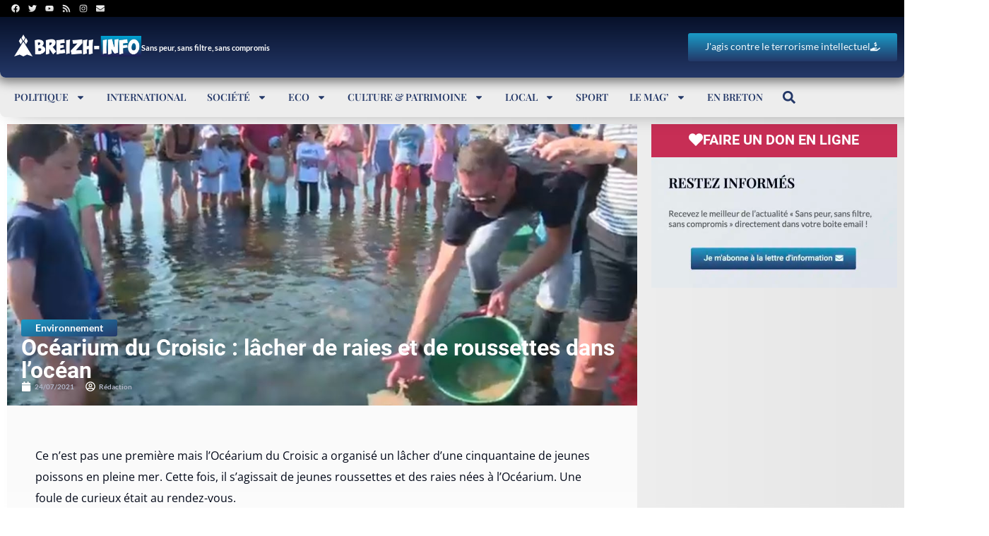

--- FILE ---
content_type: text/html; charset=utf-8
request_url: https://www.google.com/recaptcha/api2/aframe
body_size: -86
content:
<!DOCTYPE HTML><html><head><meta http-equiv="content-type" content="text/html; charset=UTF-8"></head><body><script nonce="ll-LvjW1dUWShAZbyZpILg">/** Anti-fraud and anti-abuse applications only. See google.com/recaptcha */ try{var clients={'sodar':'https://pagead2.googlesyndication.com/pagead/sodar?'};window.addEventListener("message",function(a){try{if(a.source===window.parent){var b=JSON.parse(a.data);var c=clients[b['id']];if(c){var d=document.createElement('img');d.src=c+b['params']+'&rc='+(localStorage.getItem("rc::a")?sessionStorage.getItem("rc::b"):"");window.document.body.appendChild(d);sessionStorage.setItem("rc::e",parseInt(sessionStorage.getItem("rc::e")||0)+1);localStorage.setItem("rc::h",'1769430237917');}}}catch(b){}});window.parent.postMessage("_grecaptcha_ready", "*");}catch(b){}</script></body></html>